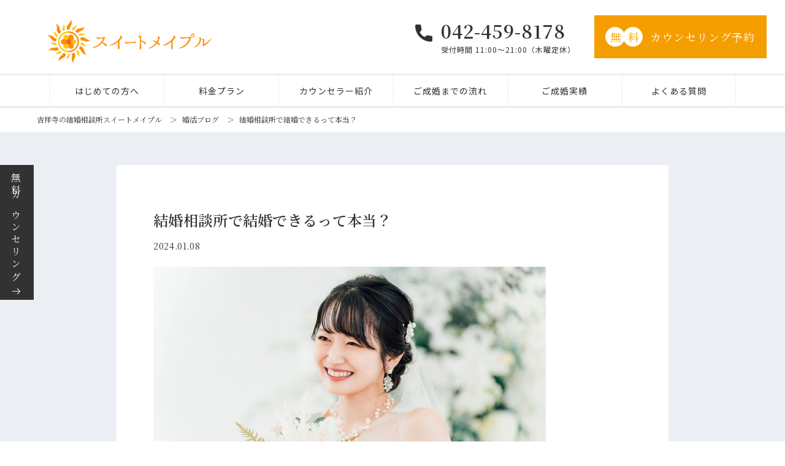

--- FILE ---
content_type: text/html; charset=UTF-8
request_url: https://tokyokonkatu.jp/blog/kekkon/
body_size: 6755
content:
<!-- テーマ内のheader.phpを読み込む-->
<!DOCTYPE html>
<html lang='ja'>
<head>
  <meta charset="utf-8">
	<meta name="viewport" content="width=device-width, initial-scale=1.0">
	<link rel="stylesheet" href="https://use.fontawesome.com/releases/v5.6.1/css/all.css"/>
  <meta name='robots' content='index, follow, max-image-preview:large, max-snippet:-1, max-video-preview:-1' />

	<!-- This site is optimized with the Yoast SEO plugin v26.7 - https://yoast.com/wordpress/plugins/seo/ -->
	<link media="all" href="https://tokyokonkatu.jp/wp-content/cache/autoptimize/css/autoptimize_5402da13bd393e5b5c1e008dabe93f80.css" rel="stylesheet"><title>結婚相談所で結婚できるって本当？</title>
	<link rel="canonical" href="https://tokyokonkatu.jp/blog/kekkon/" />
	<meta property="og:locale" content="ja_JP" />
	<meta property="og:type" content="article" />
	<meta property="og:title" content="結婚相談所で結婚できるって本当？" />
	<meta property="og:description" content="こんにちは。牧野里美です。 結婚相談所で結婚できるのかと不安ですか。 現実に、結婚相談所に入会の20代～60代までも結婚が決まっています。 結婚相談所で、ご成婚後、ご入籍されています。 初婚も再婚も再々婚も決まっています [&hellip;]" />
	<meta property="og:url" content="https://tokyokonkatu.jp/blog/kekkon/" />
	<meta property="og:site_name" content="30代・40代向けの吉祥寺の結婚相談所スイートメイプル" />
	<meta property="article:modified_time" content="2024-02-07T14:50:36+00:00" />
	<meta property="og:image" content="https://tokyokonkatu.jp/wp-content/uploads/26883895_s.jpg" />
	<meta property="og:image:width" content="640" />
	<meta property="og:image:height" content="427" />
	<meta property="og:image:type" content="image/jpeg" />
	<meta name="twitter:card" content="summary_large_image" />
	<meta name="twitter:label1" content="推定読み取り時間" />
	<meta name="twitter:data1" content="2分" />
	<script type="application/ld+json" class="yoast-schema-graph">{"@context":"https://schema.org","@graph":[{"@type":"WebPage","@id":"https://tokyokonkatu.jp/blog/kekkon/","url":"https://tokyokonkatu.jp/blog/kekkon/","name":"結婚相談所で結婚できるって本当？","isPartOf":{"@id":"https://tokyokonkatu.jp/#website"},"primaryImageOfPage":{"@id":"https://tokyokonkatu.jp/blog/kekkon/#primaryimage"},"image":{"@id":"https://tokyokonkatu.jp/blog/kekkon/#primaryimage"},"thumbnailUrl":"https://tokyokonkatu.jp/wp-content/uploads/26883895_s.jpg","datePublished":"2024-01-08T10:21:30+00:00","dateModified":"2024-02-07T14:50:36+00:00","breadcrumb":{"@id":"https://tokyokonkatu.jp/blog/kekkon/#breadcrumb"},"inLanguage":"ja","potentialAction":[{"@type":"ReadAction","target":["https://tokyokonkatu.jp/blog/kekkon/"]}]},{"@type":"ImageObject","inLanguage":"ja","@id":"https://tokyokonkatu.jp/blog/kekkon/#primaryimage","url":"https://tokyokonkatu.jp/wp-content/uploads/26883895_s.jpg","contentUrl":"https://tokyokonkatu.jp/wp-content/uploads/26883895_s.jpg","width":640,"height":427},{"@type":"BreadcrumbList","@id":"https://tokyokonkatu.jp/blog/kekkon/#breadcrumb","itemListElement":[{"@type":"ListItem","position":1,"name":"吉祥寺の結婚相談所スイートメイプル","item":"https://tokyokonkatu.jp/"},{"@type":"ListItem","position":2,"name":"婚活ブログ","item":"https://tokyokonkatu.jp/blog/"},{"@type":"ListItem","position":3,"name":"結婚相談所で結婚できるって本当？"}]},{"@type":"WebSite","@id":"https://tokyokonkatu.jp/#website","url":"https://tokyokonkatu.jp/","name":"30代・40代向けの吉祥寺の結婚相談所スイートメイプル","description":"","publisher":{"@id":"https://tokyokonkatu.jp/#organization"},"potentialAction":[{"@type":"SearchAction","target":{"@type":"EntryPoint","urlTemplate":"https://tokyokonkatu.jp/?s={search_term_string}"},"query-input":{"@type":"PropertyValueSpecification","valueRequired":true,"valueName":"search_term_string"}}],"inLanguage":"ja"},{"@type":"Organization","@id":"https://tokyokonkatu.jp/#organization","name":"結婚相談所スイートメイプル","url":"https://tokyokonkatu.jp/","logo":{"@type":"ImageObject","inLanguage":"ja","@id":"https://tokyokonkatu.jp/#/schema/logo/image/","url":"https://tokyokonkatu.jp/wp-content/uploads/favicon-1.png","contentUrl":"https://tokyokonkatu.jp/wp-content/uploads/favicon-1.png","width":700,"height":700,"caption":"結婚相談所スイートメイプル"},"image":{"@id":"https://tokyokonkatu.jp/#/schema/logo/image/"}}]}</script>
	<!-- / Yoast SEO plugin. -->


<link rel='dns-prefetch' href='//cdnjs.cloudflare.com' />
<link rel="alternate" type="application/rss+xml" title="30代・40代向けの吉祥寺の結婚相談所スイートメイプル &raquo; フィード" href="https://tokyokonkatu.jp/feed/" />
<link rel="alternate" type="application/rss+xml" title="30代・40代向けの吉祥寺の結婚相談所スイートメイプル &raquo; コメントフィード" href="https://tokyokonkatu.jp/comments/feed/" />
<link rel="alternate" title="oEmbed (JSON)" type="application/json+oembed" href="https://tokyokonkatu.jp/wp-json/oembed/1.0/embed?url=https%3A%2F%2Ftokyokonkatu.jp%2Fblog%2Fkekkon%2F" />
<link rel="alternate" title="oEmbed (XML)" type="text/xml+oembed" href="https://tokyokonkatu.jp/wp-json/oembed/1.0/embed?url=https%3A%2F%2Ftokyokonkatu.jp%2Fblog%2Fkekkon%2F&#038;format=xml" />







<script type="text/javascript" src="https://tokyokonkatu.jp/wp-includes/js/jquery/jquery.min.js?ver=3.7.1" id="jquery-core-js"></script>

<script type="text/javascript" src="https://cdnjs.cloudflare.com/ajax/libs/jquery-advanced-news-ticker/1.0.1/js/newsTicker.min.js?ver=6.9" id="news_ticker-js"></script>

<link rel="https://api.w.org/" href="https://tokyokonkatu.jp/wp-json/" /><link rel="alternate" title="JSON" type="application/json" href="https://tokyokonkatu.jp/wp-json/wp/v2/blog/1377" /><link rel="EditURI" type="application/rsd+xml" title="RSD" href="https://tokyokonkatu.jp/xmlrpc.php?rsd" />
<meta name="generator" content="WordPress 6.9" />
<link rel='shortlink' href='https://tokyokonkatu.jp/?p=1377' />
<link rel="icon" href="https://tokyokonkatu.jp/wp-content/uploads/cropped-favicon-1-32x32.png" sizes="32x32" />
<link rel="icon" href="https://tokyokonkatu.jp/wp-content/uploads/cropped-favicon-1-192x192.png" sizes="192x192" />
<link rel="apple-touch-icon" href="https://tokyokonkatu.jp/wp-content/uploads/cropped-favicon-1-180x180.png" />
<meta name="msapplication-TileImage" content="https://tokyokonkatu.jp/wp-content/uploads/cropped-favicon-1-270x270.png" />
</head>
<body id="sub-blog-single">
  <header class="header">
    <div class="header__inner-top">
      <div class="flexbox-sb">
				<!-- トップページのみロゴがh1 -->
								<div class="header__logo-wrapper">
					<a class="header__logo-link" href="https://tokyokonkatu.jp/"><img class="header__logo" src="https://tokyokonkatu.jp/wp-content/themes/Luxury%20Pro%20sweet%20maple/img/00_common/logo.png" alt="吉祥寺の結婚相談所｜スイートメイプル" decoding="async" /></a>
				</div>
				
        <div class="header__cta-wrapper">
          <div class="flexbox">
            <div class="header__tel-wrapper"><a class="header__tel" href="tel:042-459-8178">042-459-8178</a>
              <div class="header__hours">受付時間 11:00〜21:00（木曜定休）</div>
            </div><a class="btn btn--circle" href="https://tokyokonkatu.jp/contact/">カウンセリング予約<span class="btn__icon-circle">無</span><span class="btn__icon-circle">料</span></a>
          </div>
        </div>
        <div class="header__icon-wrapper">
          <div class="flexbox">
            <div class="header__drawer-hamburger js-hamburger">
              <div class="header__line-wrapper"><span></span><span></span><span></span></div>
              <div class="header__drawer-text header__drawer-text--close">メニュー</div>
              <div class="header__drawer-text header__drawer-text--open">CLOSE</div>
            </div>
          </div>
        </div>
      </div>
    </div>
    <div class="container header__inner-under">
      <nav class="header__nav js-header-nav">
        <ul class="header__items">
          <li class="header__item"><a class="header__link" href="https://tokyokonkatu.jp/about/">はじめての方へ</a></li>
          <li class="header__item"><a class="header__link" href="https://tokyokonkatu.jp/plan/">料金プラン</a></li>
          <li class="header__item"><a class="header__link" href="https://tokyokonkatu.jp/counselor/">カウンセラー紹介</a></li>
          <li class="header__item"><a class="header__link" href="https://tokyokonkatu.jp/flow/">ご成婚までの流れ</a></li>
          <li class="header__item"><a class="header__link" href="https://tokyokonkatu.jp/case/">ご成婚実績</a></li>
          <li class="header__item"><a class="header__link" href="https://tokyokonkatu.jp/faq/">よくある質問</a></li>
        </ul>
        <ul class="header__items utils-hidden-pc">
					<li class="header__item"><a class="header__link" href="https://tokyokonkatu.jp/news/">お知らせ</a></li>
					<li class="header__item"><a class="header__link" href="https://tokyokonkatu.jp/blog/">ブログ</a></li>
					<li class="header__item"><a class="header__link" href="https://tokyokonkatu.jp/company/">事業概要</a></li>
					<li class="header__item"><a class="header__link" href="https://tokyokonkatu.jp/policy/">特定商取引法に基づく表記</a></li>
					<li class="header__item"><a class="header__link" href="https://tokyokonkatu.jp/contact/">無料カウンセリング予約</a></li>
        </ul>
      </nav>
    </div>
  </header>
  <!-- bottom-cta-->
  <div class="bottom-cta fadein-only-mobile">
	  <a class="bottom-cta__left-link" href="https://tokyokonkatu.jp/counselor/">
      <div class="bottom-cta__left">カウンセラー紹介</div>
    </a>
		<a class="bottom-cta__right-link" href="https://tokyokonkatu.jp/contact/">
      <div class="bottom-cta__right">無料カウンセリング</div>
    </a>
	</div>
	<!-- pagetop-->
	<a class="pagetop" href="#">
		<img class="pagetop__arrow-icon" src="https://tokyokonkatu.jp/wp-content/themes/Luxury%20Pro%20sweet%20maple/img/00_common/icon-arrow-top.svg" alt="画面トップへ" />
	</a>

	<a class="side-cta-button" href="https://tokyokonkatu.jp/contact/">
		<div class="side-cta-text__wrapper">
			<div class="side-cta-text">無料カウンセリング</div>
		</div>
	</a>
<!-- breadcrumb-->
<div class="breadcrumbs">
  <div class="container breadcrumbs__container"><p id="breadcrumbs"><span><span><a href="https://tokyokonkatu.jp/">吉祥寺の結婚相談所スイートメイプル</a></span> ＞ <span><a href="https://tokyokonkatu.jp/blog/">婚活ブログ</a></span> ＞ <span class="breadcrumb_last" aria-current="page">結婚相談所で結婚できるって本当？</span></span></p>  </div>
</div>

<!-- blog-single-->
<section class="section blog-single">
  <div class="container container--width-s">

            <div class="blog-single__box">
          <div class="blog-single__header">
            <h1 class="blog-single__title">結婚相談所で結婚できるって本当？</h1>
            <time class="blog-single__date" datetime="2024-01-08">2024.01.08</time>
						<!-- タグ -->
						<div class="single-tag">
													</div>
          </div>
          <div class="blog-single__body">
            <div class="blog-single__image-wrapper"><img class="blog-single__image" src="https://tokyokonkatu.jp/wp-content/uploads/26883895_s.jpg" alt="婚活コラム画像" decoding="async" /></div>
            <div class="blog-single__text"><p>こんにちは。牧野里美です。</p>
<p>結婚相談所で結婚できるのかと不安ですか。</p>
<p>現実に、結婚相談所に入会の20代～60代までも結婚が決まっています。</p>
<p><strong>結婚相談所で、ご成婚後、ご入籍されています。</strong></p>
<p>初婚も再婚も再々婚も決まっています。</p>
<p>入会するには、必要書類の準備が必要です。</p>
<p>婚活アプリのように、いつでも登録という感じではありません。</p>
<p>独身証明書、学歴証明書、住民票など、証明書類を準備して、入会申し込みをします。</p>
<p><strong>気軽でないところから、結婚に対して本気度の高い人が活動しています。</strong></p>
<p>安心して結婚相手探しが出来ます。</p>
<p>お見合いで出会って、結婚の相手候補となるかどうかを見極めるだけです。</p>
<p>恋愛になってお付き合いして結婚が決まっています。</p>
<p>スイートメイプルでは、結婚が決まるプロポーズまでサポートをしています。</p>
<p>サポートがあるから、安心して婚活が出来ます。</p>
<p>ほとんどの方が、プロポーズ後、親御様のご挨拶してご成婚退会です。</p>
<p>ご成婚退会後、すぐにご両家お顔合わせ後、半年以内、遅くとも1年以内にはご入籍のご報告を頂いています。</p>
<p><a href="https://aura-mico.jp/qr-codes/9ffbbef69e7ff3a6f60535f737815ff0/preview"><img class="alignnone  wp-image-1361" src="https://tokyokonkatu.jp/wp-content/uploads/konkatsusindannHP.png" alt="" width="661" height="175" /></a></p></div>
          </div>
        </div>
    
  </div>
</section>

<!-- footer-->
<!-- テーマ内のfooter.phpを読み込む--><footer class="footer">
	<div class="footer-inner">
		<div class="footer-l">
			<div class="footer-logo">
				<a href="https://tokyokonkatu.jp/">吉祥寺の結婚相談所<span>スイートメイプル</span></a>
			</div>
			</ul>
			<p class="footer-text01">〒180-0001　東京都武蔵野市吉祥寺北町1-1-1 桜井ビル2階</p>
			<p class="footer-text02">JR中央線/京王井の頭線「吉祥寺駅」</p>
			<p class="footer-text05">※無料相談と面談はオンラインと対面で行います。（予約制）<br>※対面の場合は、吉祥寺駅前周辺のレンタルルームで対応。</p>
			<p class="footer-text03">TEL. 042-459-8178</p>
			<p class="footer-text04">受付 11:00〜21:00（木曜除く）<br>※営業の訪問はご遠慮ください</p>
			<!-- <a class="btn btn--circle top-banner__button" href="https://tokyokonkatu.jp/contact/">カウンセリングのご予約<span class="btn__icon-circle">無</span><span class="btn__icon-circle">料</span></a> -->
			<div class="footer-banner-content">
				<!-- IBJバナー -->
				<a href="https://www.ibjapan.com/" class="footer-banner"><img src="https://tokyokonkatu.jp/wp-content/themes/Luxury%20Pro%20sweet%20maple/img/00_common/banner_ibj170_60_regular.gif" alt="IBJ"></a>
				<div class="footer-sns">
					<!-- Twitter -->
					<a href="https://twitter.com/lovesweetmaple" class="footer-sns-icon" target="_blank" rel="nofollow noopener"><img src="https://tokyokonkatu.jp/wp-content/themes/Luxury%20Pro%20sweet%20maple/img/00_common/icon-twitter.png" alt="Twitter"></a>
					<!-- facebook -->
					<a href="https://www.facebook.com/happysweetmaple" class="footer-sns-icon" target="_blank" rel="nofollow noopener"><img src="https://tokyokonkatu.jp/wp-content/themes/Luxury%20Pro%20sweet%20maple/img/00_common/icon-facebook.png" alt="facebook"></a>
					<!-- instagram -->
					<a href="https://www.instagram.com/tokyokonkatu/" class="footer-sns-icon" target="_blank" rel="nofollow noopener"><img src="https://tokyokonkatu.jp/wp-content/themes/Luxury%20Pro%20sweet%20maple/img/00_common/icon-instagram.png" alt="instagram"></a>
					<!-- アメブロ -->
					<a href="https://ameblo.jp/otasukenin" class="footer-sns-icon" target="_blank" rel="nofollow noopener"><img src="https://tokyokonkatu.jp/wp-content/themes/Luxury%20Pro%20sweet%20maple/img/00_common/icon-ameba.png" alt="ameba"></a>
					<!-- YouTube -->
					<a href="https://www.youtube.com/watch?v=zzcWnu3v2xY" class="footer-sns-icon" target="_blank" rel="nofollow noopener"><img src="https://tokyokonkatu.jp/wp-content/themes/Luxury%20Pro%20sweet%20maple/img/00_common/icon-youtube.png" alt="YouTube"></a>
					<!-- LINE -->
					<!-- <a href="#" class="footer-sns-icon" target="_blank" rel="nofollow noopener"><img src="https://tokyokonkatu.jp/wp-content/themes/Luxury%20Pro%20sweet%20maple/img/00_common/icon-line.png" alt="LINE"></a> -->
				</div>
			</div>
		</div>
		<div class="footer-r">
		    <ul class="footer-list">
				<li><a href="https://tokyokonkatu.jp/about/">はじめての方へ</a></li>
				<li><a href="https://tokyokonkatu.jp/plan/">料金プラン</a></li>
				<li><a href="https://tokyokonkatu.jp/counselor/">カウンセラー紹介</a></li>
				<li><a href="https://tokyokonkatu.jp/flow/">ご成婚までの流れ</a></li>
				<li><a href="https://tokyokonkatu.jp/case/">ご成婚実績</a></li>
				<li><a href="https://tokyokonkatu.jp/faq/">よくある質問</a></li>
			</ul>
		    <ul class="footer-list">
				<li><a href="https://tokyokonkatu.jp/news/">お知らせ</a></li>
				<li><a href="https://tokyokonkatu.jp/blog/">婚活ブログ</a></li>
				<li><a href="https://tokyokonkatu.jp/company/">事業概要</a></li>
				<li><a href="https://tokyokonkatu.jp/policy/">特定商取引法に基づく表記</a></li>
				<li><a href="https://tokyokonkatu.jp/contact/">お問い合わせ</a></li>
			</ul>
		</div>
	</div>

	<!-- コピーライト -->
	<sectino class="copy-right">
		<p>Copyright © 2023 結婚相談所スイートメイプル All Rights Reserved.</p>
	</sectino>
</footer>
<script type="speculationrules">
{"prefetch":[{"source":"document","where":{"and":[{"href_matches":"/*"},{"not":{"href_matches":["/wp-*.php","/wp-admin/*","/wp-content/uploads/*","/wp-content/*","/wp-content/plugins/*","/wp-content/themes/Luxury%20Pro%20sweet%20maple/*","/*\\?(.+)"]}},{"not":{"selector_matches":"a[rel~=\"nofollow\"]"}},{"not":{"selector_matches":".no-prefetch, .no-prefetch a"}}]},"eagerness":"conservative"}]}
</script>
<script id="wp-emoji-settings" type="application/json">
{"baseUrl":"https://s.w.org/images/core/emoji/17.0.2/72x72/","ext":".png","svgUrl":"https://s.w.org/images/core/emoji/17.0.2/svg/","svgExt":".svg","source":{"concatemoji":"https://tokyokonkatu.jp/wp-includes/js/wp-emoji-release.min.js?ver=6.9"}}
</script>
<script type="module">
/* <![CDATA[ */
/*! This file is auto-generated */
const a=JSON.parse(document.getElementById("wp-emoji-settings").textContent),o=(window._wpemojiSettings=a,"wpEmojiSettingsSupports"),s=["flag","emoji"];function i(e){try{var t={supportTests:e,timestamp:(new Date).valueOf()};sessionStorage.setItem(o,JSON.stringify(t))}catch(e){}}function c(e,t,n){e.clearRect(0,0,e.canvas.width,e.canvas.height),e.fillText(t,0,0);t=new Uint32Array(e.getImageData(0,0,e.canvas.width,e.canvas.height).data);e.clearRect(0,0,e.canvas.width,e.canvas.height),e.fillText(n,0,0);const a=new Uint32Array(e.getImageData(0,0,e.canvas.width,e.canvas.height).data);return t.every((e,t)=>e===a[t])}function p(e,t){e.clearRect(0,0,e.canvas.width,e.canvas.height),e.fillText(t,0,0);var n=e.getImageData(16,16,1,1);for(let e=0;e<n.data.length;e++)if(0!==n.data[e])return!1;return!0}function u(e,t,n,a){switch(t){case"flag":return n(e,"\ud83c\udff3\ufe0f\u200d\u26a7\ufe0f","\ud83c\udff3\ufe0f\u200b\u26a7\ufe0f")?!1:!n(e,"\ud83c\udde8\ud83c\uddf6","\ud83c\udde8\u200b\ud83c\uddf6")&&!n(e,"\ud83c\udff4\udb40\udc67\udb40\udc62\udb40\udc65\udb40\udc6e\udb40\udc67\udb40\udc7f","\ud83c\udff4\u200b\udb40\udc67\u200b\udb40\udc62\u200b\udb40\udc65\u200b\udb40\udc6e\u200b\udb40\udc67\u200b\udb40\udc7f");case"emoji":return!a(e,"\ud83e\u1fac8")}return!1}function f(e,t,n,a){let r;const o=(r="undefined"!=typeof WorkerGlobalScope&&self instanceof WorkerGlobalScope?new OffscreenCanvas(300,150):document.createElement("canvas")).getContext("2d",{willReadFrequently:!0}),s=(o.textBaseline="top",o.font="600 32px Arial",{});return e.forEach(e=>{s[e]=t(o,e,n,a)}),s}function r(e){var t=document.createElement("script");t.src=e,t.defer=!0,document.head.appendChild(t)}a.supports={everything:!0,everythingExceptFlag:!0},new Promise(t=>{let n=function(){try{var e=JSON.parse(sessionStorage.getItem(o));if("object"==typeof e&&"number"==typeof e.timestamp&&(new Date).valueOf()<e.timestamp+604800&&"object"==typeof e.supportTests)return e.supportTests}catch(e){}return null}();if(!n){if("undefined"!=typeof Worker&&"undefined"!=typeof OffscreenCanvas&&"undefined"!=typeof URL&&URL.createObjectURL&&"undefined"!=typeof Blob)try{var e="postMessage("+f.toString()+"("+[JSON.stringify(s),u.toString(),c.toString(),p.toString()].join(",")+"));",a=new Blob([e],{type:"text/javascript"});const r=new Worker(URL.createObjectURL(a),{name:"wpTestEmojiSupports"});return void(r.onmessage=e=>{i(n=e.data),r.terminate(),t(n)})}catch(e){}i(n=f(s,u,c,p))}t(n)}).then(e=>{for(const n in e)a.supports[n]=e[n],a.supports.everything=a.supports.everything&&a.supports[n],"flag"!==n&&(a.supports.everythingExceptFlag=a.supports.everythingExceptFlag&&a.supports[n]);var t;a.supports.everythingExceptFlag=a.supports.everythingExceptFlag&&!a.supports.flag,a.supports.everything||((t=a.source||{}).concatemoji?r(t.concatemoji):t.wpemoji&&t.twemoji&&(r(t.twemoji),r(t.wpemoji)))});
//# sourceURL=https://tokyokonkatu.jp/wp-includes/js/wp-emoji-loader.min.js
/* ]]> */
</script>
<script defer src="https://tokyokonkatu.jp/wp-content/cache/autoptimize/js/autoptimize_02514aaa2777d878e970133d7707d27a.js"></script></body>
</html>